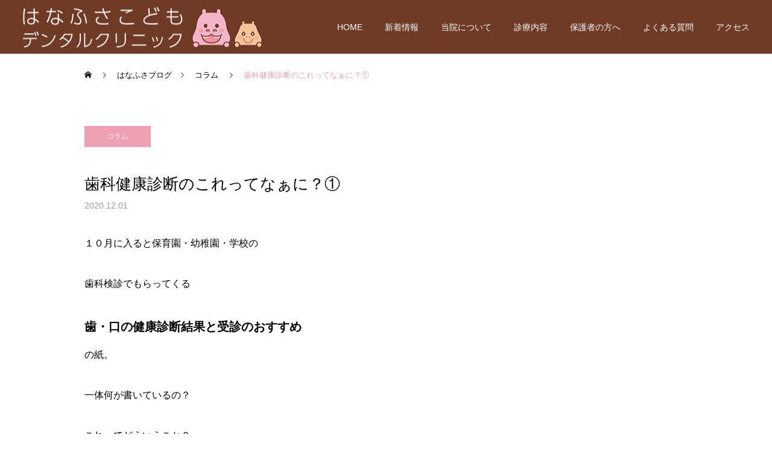

--- FILE ---
content_type: text/html; charset=UTF-8
request_url: https://kids.8723dental.com/2020/12/01/sikakennkousinndann/
body_size: 16953
content:
<!DOCTYPE html>
<html class="pc" lang="ja">
<head prefix="og: http://ogp.me/ns# fb: http://ogp.me/ns/fb#">
<meta charset="UTF-8">
<!--[if IE]><meta http-equiv="X-UA-Compatible" content="IE=edge"><![endif]-->
<meta name="viewport" content="width=device-width">
<title>歯科健康診断のこれってなぁに？① | 岡山市南区浦安の小児歯科・歯医者｜はなふさこどもデンタルクリニック</title>
<meta name="description" content="１０月に入ると保育園・幼稚園・学校の歯科検診でもらってくる歯・口の健康診断結果と受診のおすすめの紙。">
<link rel="pingback" href="https://kids.8723dental.com/xmlrpc.php">
<link rel="shortcut icon" href="https://kids.8723dental.com/wp-content/uploads/2022/11/icon.png">
<meta name='robots' content='max-image-preview:large' />
<meta property="og:type" content="article">
<meta property="og:url" content="https://kids.8723dental.com/2020/12/01/sikakennkousinndann/">
<meta property="og:title" content="歯科健康診断のこれってなぁに？① &#8211; 岡山市南区浦安の小児歯科・歯医者｜はなふさこどもデンタルクリニック">
<meta property="og:description" content="１０月に入ると保育園・幼稚園・学校の歯科検診でもらってくる歯・口の健康診断結果と受診のおすすめの紙。">
<meta property="og:site_name" content="岡山市南区浦安の小児歯科・歯医者｜はなふさこどもデンタルクリニック">
<meta property="og:image" content="https://kids.8723dental.com/wp-content/uploads/2020/12/image-1.png">
<meta property="og:image:secure_url" content="https://kids.8723dental.com/wp-content/uploads/2020/12/image-1.png"> 
<meta property="og:image:width" content="583"> 
<meta property="og:image:height" content="488">
<meta name="twitter:card" content="summary">
<meta name="twitter:title" content="歯科健康診断のこれってなぁに？① &#8211; 岡山市南区浦安の小児歯科・歯医者｜はなふさこどもデンタルクリニック">
<meta property="twitter:description" content="１０月に入ると保育園・幼稚園・学校の歯科検診でもらってくる歯・口の健康診断結果と受診のおすすめの紙。">
<meta name="twitter:image:src" content="https://kids.8723dental.com/wp-content/uploads/2020/12/image-1-250x250.png">
<link rel='dns-prefetch' href='//www.googletagmanager.com' />
<link rel="alternate" type="application/rss+xml" title="岡山市南区浦安の小児歯科・歯医者｜はなふさこどもデンタルクリニック &raquo; フィード" href="https://kids.8723dental.com/feed/" />
<link rel="alternate" type="application/rss+xml" title="岡山市南区浦安の小児歯科・歯医者｜はなふさこどもデンタルクリニック &raquo; コメントフィード" href="https://kids.8723dental.com/comments/feed/" />
<link rel="alternate" type="application/rss+xml" title="岡山市南区浦安の小児歯科・歯医者｜はなふさこどもデンタルクリニック &raquo; 歯科健康診断のこれってなぁに？① のコメントのフィード" href="https://kids.8723dental.com/2020/12/01/sikakennkousinndann/feed/" />
<link rel="alternate" title="oEmbed (JSON)" type="application/json+oembed" href="https://kids.8723dental.com/wp-json/oembed/1.0/embed?url=https%3A%2F%2Fkids.8723dental.com%2F2020%2F12%2F01%2Fsikakennkousinndann%2F" />
<link rel="alternate" title="oEmbed (XML)" type="text/xml+oembed" href="https://kids.8723dental.com/wp-json/oembed/1.0/embed?url=https%3A%2F%2Fkids.8723dental.com%2F2020%2F12%2F01%2Fsikakennkousinndann%2F&#038;format=xml" />
<style id='wp-img-auto-sizes-contain-inline-css' type='text/css'>
img:is([sizes=auto i],[sizes^="auto," i]){contain-intrinsic-size:3000px 1500px}
/*# sourceURL=wp-img-auto-sizes-contain-inline-css */
</style>
<link rel='stylesheet' id='style-css' href='https://kids.8723dental.com/wp-content/themes/cure_tcd082/style.css?ver=2.8.1' type='text/css' media='all' />
<style id='wp-block-library-inline-css' type='text/css'>
:root{--wp-block-synced-color:#7a00df;--wp-block-synced-color--rgb:122,0,223;--wp-bound-block-color:var(--wp-block-synced-color);--wp-editor-canvas-background:#ddd;--wp-admin-theme-color:#007cba;--wp-admin-theme-color--rgb:0,124,186;--wp-admin-theme-color-darker-10:#006ba1;--wp-admin-theme-color-darker-10--rgb:0,107,160.5;--wp-admin-theme-color-darker-20:#005a87;--wp-admin-theme-color-darker-20--rgb:0,90,135;--wp-admin-border-width-focus:2px}@media (min-resolution:192dpi){:root{--wp-admin-border-width-focus:1.5px}}.wp-element-button{cursor:pointer}:root .has-very-light-gray-background-color{background-color:#eee}:root .has-very-dark-gray-background-color{background-color:#313131}:root .has-very-light-gray-color{color:#eee}:root .has-very-dark-gray-color{color:#313131}:root .has-vivid-green-cyan-to-vivid-cyan-blue-gradient-background{background:linear-gradient(135deg,#00d084,#0693e3)}:root .has-purple-crush-gradient-background{background:linear-gradient(135deg,#34e2e4,#4721fb 50%,#ab1dfe)}:root .has-hazy-dawn-gradient-background{background:linear-gradient(135deg,#faaca8,#dad0ec)}:root .has-subdued-olive-gradient-background{background:linear-gradient(135deg,#fafae1,#67a671)}:root .has-atomic-cream-gradient-background{background:linear-gradient(135deg,#fdd79a,#004a59)}:root .has-nightshade-gradient-background{background:linear-gradient(135deg,#330968,#31cdcf)}:root .has-midnight-gradient-background{background:linear-gradient(135deg,#020381,#2874fc)}:root{--wp--preset--font-size--normal:16px;--wp--preset--font-size--huge:42px}.has-regular-font-size{font-size:1em}.has-larger-font-size{font-size:2.625em}.has-normal-font-size{font-size:var(--wp--preset--font-size--normal)}.has-huge-font-size{font-size:var(--wp--preset--font-size--huge)}.has-text-align-center{text-align:center}.has-text-align-left{text-align:left}.has-text-align-right{text-align:right}.has-fit-text{white-space:nowrap!important}#end-resizable-editor-section{display:none}.aligncenter{clear:both}.items-justified-left{justify-content:flex-start}.items-justified-center{justify-content:center}.items-justified-right{justify-content:flex-end}.items-justified-space-between{justify-content:space-between}.screen-reader-text{border:0;clip-path:inset(50%);height:1px;margin:-1px;overflow:hidden;padding:0;position:absolute;width:1px;word-wrap:normal!important}.screen-reader-text:focus{background-color:#ddd;clip-path:none;color:#444;display:block;font-size:1em;height:auto;left:5px;line-height:normal;padding:15px 23px 14px;text-decoration:none;top:5px;width:auto;z-index:100000}html :where(.has-border-color){border-style:solid}html :where([style*=border-top-color]){border-top-style:solid}html :where([style*=border-right-color]){border-right-style:solid}html :where([style*=border-bottom-color]){border-bottom-style:solid}html :where([style*=border-left-color]){border-left-style:solid}html :where([style*=border-width]){border-style:solid}html :where([style*=border-top-width]){border-top-style:solid}html :where([style*=border-right-width]){border-right-style:solid}html :where([style*=border-bottom-width]){border-bottom-style:solid}html :where([style*=border-left-width]){border-left-style:solid}html :where(img[class*=wp-image-]){height:auto;max-width:100%}:where(figure){margin:0 0 1em}html :where(.is-position-sticky){--wp-admin--admin-bar--position-offset:var(--wp-admin--admin-bar--height,0px)}@media screen and (max-width:600px){html :where(.is-position-sticky){--wp-admin--admin-bar--position-offset:0px}}

/*# sourceURL=wp-block-library-inline-css */
</style><style id='global-styles-inline-css' type='text/css'>
:root{--wp--preset--aspect-ratio--square: 1;--wp--preset--aspect-ratio--4-3: 4/3;--wp--preset--aspect-ratio--3-4: 3/4;--wp--preset--aspect-ratio--3-2: 3/2;--wp--preset--aspect-ratio--2-3: 2/3;--wp--preset--aspect-ratio--16-9: 16/9;--wp--preset--aspect-ratio--9-16: 9/16;--wp--preset--color--black: #000000;--wp--preset--color--cyan-bluish-gray: #abb8c3;--wp--preset--color--white: #ffffff;--wp--preset--color--pale-pink: #f78da7;--wp--preset--color--vivid-red: #cf2e2e;--wp--preset--color--luminous-vivid-orange: #ff6900;--wp--preset--color--luminous-vivid-amber: #fcb900;--wp--preset--color--light-green-cyan: #7bdcb5;--wp--preset--color--vivid-green-cyan: #00d084;--wp--preset--color--pale-cyan-blue: #8ed1fc;--wp--preset--color--vivid-cyan-blue: #0693e3;--wp--preset--color--vivid-purple: #9b51e0;--wp--preset--gradient--vivid-cyan-blue-to-vivid-purple: linear-gradient(135deg,rgb(6,147,227) 0%,rgb(155,81,224) 100%);--wp--preset--gradient--light-green-cyan-to-vivid-green-cyan: linear-gradient(135deg,rgb(122,220,180) 0%,rgb(0,208,130) 100%);--wp--preset--gradient--luminous-vivid-amber-to-luminous-vivid-orange: linear-gradient(135deg,rgb(252,185,0) 0%,rgb(255,105,0) 100%);--wp--preset--gradient--luminous-vivid-orange-to-vivid-red: linear-gradient(135deg,rgb(255,105,0) 0%,rgb(207,46,46) 100%);--wp--preset--gradient--very-light-gray-to-cyan-bluish-gray: linear-gradient(135deg,rgb(238,238,238) 0%,rgb(169,184,195) 100%);--wp--preset--gradient--cool-to-warm-spectrum: linear-gradient(135deg,rgb(74,234,220) 0%,rgb(151,120,209) 20%,rgb(207,42,186) 40%,rgb(238,44,130) 60%,rgb(251,105,98) 80%,rgb(254,248,76) 100%);--wp--preset--gradient--blush-light-purple: linear-gradient(135deg,rgb(255,206,236) 0%,rgb(152,150,240) 100%);--wp--preset--gradient--blush-bordeaux: linear-gradient(135deg,rgb(254,205,165) 0%,rgb(254,45,45) 50%,rgb(107,0,62) 100%);--wp--preset--gradient--luminous-dusk: linear-gradient(135deg,rgb(255,203,112) 0%,rgb(199,81,192) 50%,rgb(65,88,208) 100%);--wp--preset--gradient--pale-ocean: linear-gradient(135deg,rgb(255,245,203) 0%,rgb(182,227,212) 50%,rgb(51,167,181) 100%);--wp--preset--gradient--electric-grass: linear-gradient(135deg,rgb(202,248,128) 0%,rgb(113,206,126) 100%);--wp--preset--gradient--midnight: linear-gradient(135deg,rgb(2,3,129) 0%,rgb(40,116,252) 100%);--wp--preset--font-size--small: 13px;--wp--preset--font-size--medium: 20px;--wp--preset--font-size--large: 36px;--wp--preset--font-size--x-large: 42px;--wp--preset--spacing--20: 0.44rem;--wp--preset--spacing--30: 0.67rem;--wp--preset--spacing--40: 1rem;--wp--preset--spacing--50: 1.5rem;--wp--preset--spacing--60: 2.25rem;--wp--preset--spacing--70: 3.38rem;--wp--preset--spacing--80: 5.06rem;--wp--preset--shadow--natural: 6px 6px 9px rgba(0, 0, 0, 0.2);--wp--preset--shadow--deep: 12px 12px 50px rgba(0, 0, 0, 0.4);--wp--preset--shadow--sharp: 6px 6px 0px rgba(0, 0, 0, 0.2);--wp--preset--shadow--outlined: 6px 6px 0px -3px rgb(255, 255, 255), 6px 6px rgb(0, 0, 0);--wp--preset--shadow--crisp: 6px 6px 0px rgb(0, 0, 0);}:where(.is-layout-flex){gap: 0.5em;}:where(.is-layout-grid){gap: 0.5em;}body .is-layout-flex{display: flex;}.is-layout-flex{flex-wrap: wrap;align-items: center;}.is-layout-flex > :is(*, div){margin: 0;}body .is-layout-grid{display: grid;}.is-layout-grid > :is(*, div){margin: 0;}:where(.wp-block-columns.is-layout-flex){gap: 2em;}:where(.wp-block-columns.is-layout-grid){gap: 2em;}:where(.wp-block-post-template.is-layout-flex){gap: 1.25em;}:where(.wp-block-post-template.is-layout-grid){gap: 1.25em;}.has-black-color{color: var(--wp--preset--color--black) !important;}.has-cyan-bluish-gray-color{color: var(--wp--preset--color--cyan-bluish-gray) !important;}.has-white-color{color: var(--wp--preset--color--white) !important;}.has-pale-pink-color{color: var(--wp--preset--color--pale-pink) !important;}.has-vivid-red-color{color: var(--wp--preset--color--vivid-red) !important;}.has-luminous-vivid-orange-color{color: var(--wp--preset--color--luminous-vivid-orange) !important;}.has-luminous-vivid-amber-color{color: var(--wp--preset--color--luminous-vivid-amber) !important;}.has-light-green-cyan-color{color: var(--wp--preset--color--light-green-cyan) !important;}.has-vivid-green-cyan-color{color: var(--wp--preset--color--vivid-green-cyan) !important;}.has-pale-cyan-blue-color{color: var(--wp--preset--color--pale-cyan-blue) !important;}.has-vivid-cyan-blue-color{color: var(--wp--preset--color--vivid-cyan-blue) !important;}.has-vivid-purple-color{color: var(--wp--preset--color--vivid-purple) !important;}.has-black-background-color{background-color: var(--wp--preset--color--black) !important;}.has-cyan-bluish-gray-background-color{background-color: var(--wp--preset--color--cyan-bluish-gray) !important;}.has-white-background-color{background-color: var(--wp--preset--color--white) !important;}.has-pale-pink-background-color{background-color: var(--wp--preset--color--pale-pink) !important;}.has-vivid-red-background-color{background-color: var(--wp--preset--color--vivid-red) !important;}.has-luminous-vivid-orange-background-color{background-color: var(--wp--preset--color--luminous-vivid-orange) !important;}.has-luminous-vivid-amber-background-color{background-color: var(--wp--preset--color--luminous-vivid-amber) !important;}.has-light-green-cyan-background-color{background-color: var(--wp--preset--color--light-green-cyan) !important;}.has-vivid-green-cyan-background-color{background-color: var(--wp--preset--color--vivid-green-cyan) !important;}.has-pale-cyan-blue-background-color{background-color: var(--wp--preset--color--pale-cyan-blue) !important;}.has-vivid-cyan-blue-background-color{background-color: var(--wp--preset--color--vivid-cyan-blue) !important;}.has-vivid-purple-background-color{background-color: var(--wp--preset--color--vivid-purple) !important;}.has-black-border-color{border-color: var(--wp--preset--color--black) !important;}.has-cyan-bluish-gray-border-color{border-color: var(--wp--preset--color--cyan-bluish-gray) !important;}.has-white-border-color{border-color: var(--wp--preset--color--white) !important;}.has-pale-pink-border-color{border-color: var(--wp--preset--color--pale-pink) !important;}.has-vivid-red-border-color{border-color: var(--wp--preset--color--vivid-red) !important;}.has-luminous-vivid-orange-border-color{border-color: var(--wp--preset--color--luminous-vivid-orange) !important;}.has-luminous-vivid-amber-border-color{border-color: var(--wp--preset--color--luminous-vivid-amber) !important;}.has-light-green-cyan-border-color{border-color: var(--wp--preset--color--light-green-cyan) !important;}.has-vivid-green-cyan-border-color{border-color: var(--wp--preset--color--vivid-green-cyan) !important;}.has-pale-cyan-blue-border-color{border-color: var(--wp--preset--color--pale-cyan-blue) !important;}.has-vivid-cyan-blue-border-color{border-color: var(--wp--preset--color--vivid-cyan-blue) !important;}.has-vivid-purple-border-color{border-color: var(--wp--preset--color--vivid-purple) !important;}.has-vivid-cyan-blue-to-vivid-purple-gradient-background{background: var(--wp--preset--gradient--vivid-cyan-blue-to-vivid-purple) !important;}.has-light-green-cyan-to-vivid-green-cyan-gradient-background{background: var(--wp--preset--gradient--light-green-cyan-to-vivid-green-cyan) !important;}.has-luminous-vivid-amber-to-luminous-vivid-orange-gradient-background{background: var(--wp--preset--gradient--luminous-vivid-amber-to-luminous-vivid-orange) !important;}.has-luminous-vivid-orange-to-vivid-red-gradient-background{background: var(--wp--preset--gradient--luminous-vivid-orange-to-vivid-red) !important;}.has-very-light-gray-to-cyan-bluish-gray-gradient-background{background: var(--wp--preset--gradient--very-light-gray-to-cyan-bluish-gray) !important;}.has-cool-to-warm-spectrum-gradient-background{background: var(--wp--preset--gradient--cool-to-warm-spectrum) !important;}.has-blush-light-purple-gradient-background{background: var(--wp--preset--gradient--blush-light-purple) !important;}.has-blush-bordeaux-gradient-background{background: var(--wp--preset--gradient--blush-bordeaux) !important;}.has-luminous-dusk-gradient-background{background: var(--wp--preset--gradient--luminous-dusk) !important;}.has-pale-ocean-gradient-background{background: var(--wp--preset--gradient--pale-ocean) !important;}.has-electric-grass-gradient-background{background: var(--wp--preset--gradient--electric-grass) !important;}.has-midnight-gradient-background{background: var(--wp--preset--gradient--midnight) !important;}.has-small-font-size{font-size: var(--wp--preset--font-size--small) !important;}.has-medium-font-size{font-size: var(--wp--preset--font-size--medium) !important;}.has-large-font-size{font-size: var(--wp--preset--font-size--large) !important;}.has-x-large-font-size{font-size: var(--wp--preset--font-size--x-large) !important;}
/*# sourceURL=global-styles-inline-css */
</style>

<style id='classic-theme-styles-inline-css' type='text/css'>
/*! This file is auto-generated */
.wp-block-button__link{color:#fff;background-color:#32373c;border-radius:9999px;box-shadow:none;text-decoration:none;padding:calc(.667em + 2px) calc(1.333em + 2px);font-size:1.125em}.wp-block-file__button{background:#32373c;color:#fff;text-decoration:none}
/*# sourceURL=/wp-includes/css/classic-themes.min.css */
</style>
<style id='wp-block-paragraph-inline-css' type='text/css'>
.is-small-text{font-size:.875em}.is-regular-text{font-size:1em}.is-large-text{font-size:2.25em}.is-larger-text{font-size:3em}.has-drop-cap:not(:focus):first-letter{float:left;font-size:8.4em;font-style:normal;font-weight:100;line-height:.68;margin:.05em .1em 0 0;text-transform:uppercase}body.rtl .has-drop-cap:not(:focus):first-letter{float:none;margin-left:.1em}p.has-drop-cap.has-background{overflow:hidden}:root :where(p.has-background){padding:1.25em 2.375em}:where(p.has-text-color:not(.has-link-color)) a{color:inherit}p.has-text-align-left[style*="writing-mode:vertical-lr"],p.has-text-align-right[style*="writing-mode:vertical-rl"]{rotate:180deg}
/*# sourceURL=https://kids.8723dental.com/wp-includes/blocks/paragraph/style.min.css */
</style>
<style id='wp-block-heading-inline-css' type='text/css'>
h1:where(.wp-block-heading).has-background,h2:where(.wp-block-heading).has-background,h3:where(.wp-block-heading).has-background,h4:where(.wp-block-heading).has-background,h5:where(.wp-block-heading).has-background,h6:where(.wp-block-heading).has-background{padding:1.25em 2.375em}h1.has-text-align-left[style*=writing-mode]:where([style*=vertical-lr]),h1.has-text-align-right[style*=writing-mode]:where([style*=vertical-rl]),h2.has-text-align-left[style*=writing-mode]:where([style*=vertical-lr]),h2.has-text-align-right[style*=writing-mode]:where([style*=vertical-rl]),h3.has-text-align-left[style*=writing-mode]:where([style*=vertical-lr]),h3.has-text-align-right[style*=writing-mode]:where([style*=vertical-rl]),h4.has-text-align-left[style*=writing-mode]:where([style*=vertical-lr]),h4.has-text-align-right[style*=writing-mode]:where([style*=vertical-rl]),h5.has-text-align-left[style*=writing-mode]:where([style*=vertical-lr]),h5.has-text-align-right[style*=writing-mode]:where([style*=vertical-rl]),h6.has-text-align-left[style*=writing-mode]:where([style*=vertical-lr]),h6.has-text-align-right[style*=writing-mode]:where([style*=vertical-rl]){rotate:180deg}
/*# sourceURL=https://kids.8723dental.com/wp-includes/blocks/heading/style.min.css */
</style>
<style id='wp-block-image-inline-css' type='text/css'>
.wp-block-image>a,.wp-block-image>figure>a{display:inline-block}.wp-block-image img{box-sizing:border-box;height:auto;max-width:100%;vertical-align:bottom}@media not (prefers-reduced-motion){.wp-block-image img.hide{visibility:hidden}.wp-block-image img.show{animation:show-content-image .4s}}.wp-block-image[style*=border-radius] img,.wp-block-image[style*=border-radius]>a{border-radius:inherit}.wp-block-image.has-custom-border img{box-sizing:border-box}.wp-block-image.aligncenter{text-align:center}.wp-block-image.alignfull>a,.wp-block-image.alignwide>a{width:100%}.wp-block-image.alignfull img,.wp-block-image.alignwide img{height:auto;width:100%}.wp-block-image .aligncenter,.wp-block-image .alignleft,.wp-block-image .alignright,.wp-block-image.aligncenter,.wp-block-image.alignleft,.wp-block-image.alignright{display:table}.wp-block-image .aligncenter>figcaption,.wp-block-image .alignleft>figcaption,.wp-block-image .alignright>figcaption,.wp-block-image.aligncenter>figcaption,.wp-block-image.alignleft>figcaption,.wp-block-image.alignright>figcaption{caption-side:bottom;display:table-caption}.wp-block-image .alignleft{float:left;margin:.5em 1em .5em 0}.wp-block-image .alignright{float:right;margin:.5em 0 .5em 1em}.wp-block-image .aligncenter{margin-left:auto;margin-right:auto}.wp-block-image :where(figcaption){margin-bottom:1em;margin-top:.5em}.wp-block-image.is-style-circle-mask img{border-radius:9999px}@supports ((-webkit-mask-image:none) or (mask-image:none)) or (-webkit-mask-image:none){.wp-block-image.is-style-circle-mask img{border-radius:0;-webkit-mask-image:url('data:image/svg+xml;utf8,<svg viewBox="0 0 100 100" xmlns="http://www.w3.org/2000/svg"><circle cx="50" cy="50" r="50"/></svg>');mask-image:url('data:image/svg+xml;utf8,<svg viewBox="0 0 100 100" xmlns="http://www.w3.org/2000/svg"><circle cx="50" cy="50" r="50"/></svg>');mask-mode:alpha;-webkit-mask-position:center;mask-position:center;-webkit-mask-repeat:no-repeat;mask-repeat:no-repeat;-webkit-mask-size:contain;mask-size:contain}}:root :where(.wp-block-image.is-style-rounded img,.wp-block-image .is-style-rounded img){border-radius:9999px}.wp-block-image figure{margin:0}.wp-lightbox-container{display:flex;flex-direction:column;position:relative}.wp-lightbox-container img{cursor:zoom-in}.wp-lightbox-container img:hover+button{opacity:1}.wp-lightbox-container button{align-items:center;backdrop-filter:blur(16px) saturate(180%);background-color:#5a5a5a40;border:none;border-radius:4px;cursor:zoom-in;display:flex;height:20px;justify-content:center;opacity:0;padding:0;position:absolute;right:16px;text-align:center;top:16px;width:20px;z-index:100}@media not (prefers-reduced-motion){.wp-lightbox-container button{transition:opacity .2s ease}}.wp-lightbox-container button:focus-visible{outline:3px auto #5a5a5a40;outline:3px auto -webkit-focus-ring-color;outline-offset:3px}.wp-lightbox-container button:hover{cursor:pointer;opacity:1}.wp-lightbox-container button:focus{opacity:1}.wp-lightbox-container button:focus,.wp-lightbox-container button:hover,.wp-lightbox-container button:not(:hover):not(:active):not(.has-background){background-color:#5a5a5a40;border:none}.wp-lightbox-overlay{box-sizing:border-box;cursor:zoom-out;height:100vh;left:0;overflow:hidden;position:fixed;top:0;visibility:hidden;width:100%;z-index:100000}.wp-lightbox-overlay .close-button{align-items:center;cursor:pointer;display:flex;justify-content:center;min-height:40px;min-width:40px;padding:0;position:absolute;right:calc(env(safe-area-inset-right) + 16px);top:calc(env(safe-area-inset-top) + 16px);z-index:5000000}.wp-lightbox-overlay .close-button:focus,.wp-lightbox-overlay .close-button:hover,.wp-lightbox-overlay .close-button:not(:hover):not(:active):not(.has-background){background:none;border:none}.wp-lightbox-overlay .lightbox-image-container{height:var(--wp--lightbox-container-height);left:50%;overflow:hidden;position:absolute;top:50%;transform:translate(-50%,-50%);transform-origin:top left;width:var(--wp--lightbox-container-width);z-index:9999999999}.wp-lightbox-overlay .wp-block-image{align-items:center;box-sizing:border-box;display:flex;height:100%;justify-content:center;margin:0;position:relative;transform-origin:0 0;width:100%;z-index:3000000}.wp-lightbox-overlay .wp-block-image img{height:var(--wp--lightbox-image-height);min-height:var(--wp--lightbox-image-height);min-width:var(--wp--lightbox-image-width);width:var(--wp--lightbox-image-width)}.wp-lightbox-overlay .wp-block-image figcaption{display:none}.wp-lightbox-overlay button{background:none;border:none}.wp-lightbox-overlay .scrim{background-color:#fff;height:100%;opacity:.9;position:absolute;width:100%;z-index:2000000}.wp-lightbox-overlay.active{visibility:visible}@media not (prefers-reduced-motion){.wp-lightbox-overlay.active{animation:turn-on-visibility .25s both}.wp-lightbox-overlay.active img{animation:turn-on-visibility .35s both}.wp-lightbox-overlay.show-closing-animation:not(.active){animation:turn-off-visibility .35s both}.wp-lightbox-overlay.show-closing-animation:not(.active) img{animation:turn-off-visibility .25s both}.wp-lightbox-overlay.zoom.active{animation:none;opacity:1;visibility:visible}.wp-lightbox-overlay.zoom.active .lightbox-image-container{animation:lightbox-zoom-in .4s}.wp-lightbox-overlay.zoom.active .lightbox-image-container img{animation:none}.wp-lightbox-overlay.zoom.active .scrim{animation:turn-on-visibility .4s forwards}.wp-lightbox-overlay.zoom.show-closing-animation:not(.active){animation:none}.wp-lightbox-overlay.zoom.show-closing-animation:not(.active) .lightbox-image-container{animation:lightbox-zoom-out .4s}.wp-lightbox-overlay.zoom.show-closing-animation:not(.active) .lightbox-image-container img{animation:none}.wp-lightbox-overlay.zoom.show-closing-animation:not(.active) .scrim{animation:turn-off-visibility .4s forwards}}@keyframes show-content-image{0%{visibility:hidden}99%{visibility:hidden}to{visibility:visible}}@keyframes turn-on-visibility{0%{opacity:0}to{opacity:1}}@keyframes turn-off-visibility{0%{opacity:1;visibility:visible}99%{opacity:0;visibility:visible}to{opacity:0;visibility:hidden}}@keyframes lightbox-zoom-in{0%{transform:translate(calc((-100vw + var(--wp--lightbox-scrollbar-width))/2 + var(--wp--lightbox-initial-left-position)),calc(-50vh + var(--wp--lightbox-initial-top-position))) scale(var(--wp--lightbox-scale))}to{transform:translate(-50%,-50%) scale(1)}}@keyframes lightbox-zoom-out{0%{transform:translate(-50%,-50%) scale(1);visibility:visible}99%{visibility:visible}to{transform:translate(calc((-100vw + var(--wp--lightbox-scrollbar-width))/2 + var(--wp--lightbox-initial-left-position)),calc(-50vh + var(--wp--lightbox-initial-top-position))) scale(var(--wp--lightbox-scale));visibility:hidden}}
/*# sourceURL=https://kids.8723dental.com/wp-includes/blocks/image/style.min.css */
</style>
<style id='wp-block-group-inline-css' type='text/css'>
.wp-block-group{box-sizing:border-box}:where(.wp-block-group.wp-block-group-is-layout-constrained){position:relative}
/*# sourceURL=https://kids.8723dental.com/wp-includes/blocks/group/style.min.css */
</style>
<script type="text/javascript" src="https://kids.8723dental.com/wp-includes/js/jquery/jquery.min.js?ver=3.7.1" id="jquery-core-js"></script>
<script type="text/javascript" src="https://kids.8723dental.com/wp-includes/js/jquery/jquery-migrate.min.js?ver=3.4.1" id="jquery-migrate-js"></script>
<link rel="https://api.w.org/" href="https://kids.8723dental.com/wp-json/" /><link rel="alternate" title="JSON" type="application/json" href="https://kids.8723dental.com/wp-json/wp/v2/posts/4367" /><link rel="canonical" href="https://kids.8723dental.com/2020/12/01/sikakennkousinndann/" />
<link rel='shortlink' href='https://kids.8723dental.com/?p=4367' />
<meta name="generator" content="Site Kit by Google 1.136.0" />
<link rel="stylesheet" href="https://kids.8723dental.com/wp-content/themes/cure_tcd082/css/design-plus.css?ver=2.8.1">
<link rel="stylesheet" href="https://kids.8723dental.com/wp-content/themes/cure_tcd082/css/sns-botton.css?ver=2.8.1">
<link rel="stylesheet" media="screen and (max-width:1251px)" href="https://kids.8723dental.com/wp-content/themes/cure_tcd082/css/responsive.css?ver=2.8.1">
<link rel="stylesheet" media="screen and (max-width:1251px)" href="https://kids.8723dental.com/wp-content/themes/cure_tcd082/css/footer-bar.css?ver=2.8.1">

<script src="https://kids.8723dental.com/wp-content/themes/cure_tcd082/js/jquery.easing.1.4.js?ver=2.8.1"></script>
<script src="https://kids.8723dental.com/wp-content/themes/cure_tcd082/js/jscript.js?ver=2.8.1"></script>
<script src="https://kids.8723dental.com/wp-content/themes/cure_tcd082/js/comment.js?ver=2.8.1"></script>

<link rel="stylesheet" href="https://kids.8723dental.com/wp-content/themes/cure_tcd082/js/simplebar.css?ver=2.8.1">
<script src="https://kids.8723dental.com/wp-content/themes/cure_tcd082/js/simplebar.min.js?ver=2.8.1"></script>


<script src="https://kids.8723dental.com/wp-content/themes/cure_tcd082/js/header_fix.js?ver=2.8.1"></script>
<script src="https://kids.8723dental.com/wp-content/themes/cure_tcd082/js/header_fix_mobile.js?ver=2.8.1"></script>

<script src="https://kids.8723dental.com/wp-content/themes/cure_tcd082/js/jquery.cookie.min.js?ver=2.8.1"></script>
<script type="text/javascript">
jQuery(document).ready(function($){
  if ($.cookie('close_header_message') == 'on') {
    $('#header_message').hide();
  }
  $('#close_header_message').click(function() {
    $('#header_message').hide();
    $.cookie('close_header_message', 'on', {
      path:'/'
    });
  });
});
</script>


<style type="text/css">

body, input, textarea { font-family: Arial, "Hiragino Kaku Gothic ProN", "ヒラギノ角ゴ ProN W3", "メイリオ", Meiryo, sans-serif; }

.rich_font, .p-vertical { font-family: Arial, "Hiragino Kaku Gothic ProN", "ヒラギノ角ゴ ProN W3", "メイリオ", Meiryo, sans-serif; }

.rich_font_type1 { font-family: Arial, "Hiragino Kaku Gothic ProN", "ヒラギノ角ゴ ProN W3", "メイリオ", Meiryo, sans-serif; }
.rich_font_type2 { font-family: Arial, "Hiragino Sans", "ヒラギノ角ゴ ProN", "Hiragino Kaku Gothic ProN", "游ゴシック", YuGothic, "メイリオ", Meiryo, sans-serif; font-weight:500; }
.rich_font_type3 { font-family: "Times New Roman" , "游明朝" , "Yu Mincho" , "游明朝体" , "YuMincho" , "ヒラギノ明朝 Pro W3" , "Hiragino Mincho Pro" , "HiraMinProN-W3" , "HGS明朝E" , "ＭＳ Ｐ明朝" , "MS PMincho" , serif; font-weight:500; }

.post_content, #next_prev_post { font-family: Arial, "Hiragino Kaku Gothic ProN", "ヒラギノ角ゴ ProN W3", "メイリオ", Meiryo, sans-serif; }
.widget_headline, .widget_block .wp-block-heading { font-family: Arial, "Hiragino Kaku Gothic ProN", "ヒラギノ角ゴ ProN W3", "メイリオ", Meiryo, sans-serif; }

#header { background:#6f3a26; }
body.home #header.active { background:#6f3a26; }
#side_button a { background:#6f3a26; }
#side_button a:hover { background:#6f3a26; }
#side_button .num1:before { color:#ffffff; }
#side_button .num2:before { color:#ffffff; }
#side_button .num3:before { color:#ffffff; }
body.home #header_logo .logo a, body.home #global_menu > ul > li > a { color:#ffffff; }
body.home #header_logo .logo a:hover, body.home #global_menu > ul > li > a:hover, #global_menu > ul > li.active > a, #global_menu > ul > li.active_button > a { color:#eda0b2 !important; }
body.home #header.active #header_logo .logo a, #global_menu > ul > li > a, body.home #header.active #global_menu > ul > li > a { color:#ffffff; }
#global_menu ul ul a { color:#ffffff; background:#eda0b2; }
#global_menu ul ul a:hover { background:#e5758f; }
body.home #menu_button span { background:#ffffff; }
#menu_button span { background:#000; }
#menu_button:hover span { background:#eda0b2 !important; }
#drawer_menu { background:#eda0b2; }
#mobile_menu a, .mobile #lang_button a { color:#ffffff; background:#eda0b2; border-bottom:1px solid #ffffff; }
#mobile_menu li li a { color:#3d3d3d; background:#f9e2e7; }
#mobile_menu a:hover, #drawer_menu .close_button:hover, #mobile_menu .child_menu_button:hover, .mobile #lang_button a:hover { color:#ffffff; background:#e5758f; }
#mobile_menu li li a:hover { color:#ffffff; }
.megamenu_service_list { background:#eda0b2; }
.megamenu_service_list .headline { font-size:16px; }
.megamenu_service_list .title { font-size:14px; }
.megamenu_blog_list { background:#eda0b2; }
.megamenu_blog_list .title { font-size:14px; }
#footer_banner .title { font-size:14px; }
#footer .service_list, #footer .service_list a { color:#ffffff; }
#footer_contact .link_button a { color:#ffffff; background:#eda0b2; }
#footer_contact .link_button a:hover { color:#ffffff; background:#e5758f; }
#footer_tel .tel_number .icon:before { color:#6f3a26; }
#footer_schedule { font-size:14px; border-color:#474747; }
#footer_schedule td { border-color:#474747; color:#0c0c0c; }
.footer_info { font-size:16px; }
#return_top a:before { color:#ffffff; }
#return_top a { background:#eda0b2; }
#return_top a:hover { background:#e5758f; }
@media screen and (max-width:750px) {
  #footer_banner .title { font-size:12px; }
  .footer_info { font-size:14px; }
  #footer_schedule { font-size:12px; }
}

.author_profile a.avatar img, .animate_image img, .animate_background .image, #recipe_archive .blur_image {
  width:100%; height:auto;
  -webkit-transition: transform  0.75s ease;
  transition: transform  0.75s ease;
}
.author_profile a.avatar:hover img, .animate_image:hover img, .animate_background:hover .image, #recipe_archive a:hover .blur_image {
  -webkit-transform: scale(1.2);
  transform: scale(1.2);
}



a { color:#000; }

a:hover, #header_logo a:hover, #global_menu > ul > li.current-menu-item > a, .megamenu_blog_list a:hover .title, #footer a:hover, #footer_social_link li a:hover:before, #bread_crumb a:hover, #bread_crumb li.home a:hover:after, #bread_crumb, #bread_crumb li.last, #next_prev_post a:hover,
.megamenu_blog_slider a:hover , .megamenu_blog_slider .category a:hover, .megamenu_blog_slider_wrap .carousel_arrow:hover:before, .megamenu_menu_list .carousel_arrow:hover:before, .single_copy_title_url_btn:hover,
.p-dropdown__list li a:hover, .p-dropdown__title:hover, .p-dropdown__title:hover:after, .p-dropdown__title:hover:after, .p-dropdown__list li a:hover, .p-dropdown__list .child_menu_button:hover, .tcdw_search_box_widget .search_area .search_button:hover:before,
#index_news a .date, #index_news_slider a:hover .title, .tcd_category_list a:hover, .tcd_category_list .child_menu_button:hover, .styled_post_list1 a:hover .title,
#post_title_area .post_meta a:hover, #single_author_title_area .author_link li a:hover:before, .author_profile a:hover, .author_profile .author_link li a:hover:before, #post_meta_bottom a:hover, .cardlink_title a:hover, .comment a:hover, .comment_form_wrapper a:hover, #searchform .submit_button:hover:before
  { color: #eda0b2; }

#comment_tab li.active a, #submit_comment:hover, #cancel_comment_reply a:hover, #wp-calendar #prev a:hover, #wp-calendar #next a:hover, #wp-calendar td a:hover,
#post_pagination p, #post_pagination a:hover, #p_readmore .button:hover, .page_navi a:hover, .page_navi span.current, #post_pagination a:hover,.c-pw__btn:hover, #post_pagination a:hover, #comment_tab li a:hover,
.post_slider_widget .slick-dots button:hover::before, .post_slider_widget .slick-dots .slick-active button::before
  { background-color: #eda0b2; }

.widget_headline, #comment_textarea textarea:focus, .c-pw__box-input:focus, .page_navi a:hover, .page_navi span.current, #post_pagination p, #post_pagination a:hover
  { border-color: #eda0b2; }

.post_content a, .custom-html-widget a { color:#003a8d; }
.post_content a:hover, .custom-html-widget a:hover { color:#e5758f; }
.cat_id_11 a { color:#ffffff !important; background:#eda0b2 !important; }
.cat_id_11 a:hover { color:#ffffff !important; background:#eda0b2 !important; }
.cat_id_15 a { color:#ffffff !important; background:#eda0b2 !important; }
.cat_id_15 a:hover { color:#ffffff !important; background:#eda0b2 !important; }
.cat_id_10 a { color:#ffffff !important; background:#eda0b2 !important; }
.cat_id_10 a:hover { color:#ffffff !important; background:#eda0b2 !important; }
.cat_id_9 a { color:#ffffff !important; background:#eda0b2 !important; }
.cat_id_9 a:hover { color:#ffffff !important; background:#eda0b2 !important; }
.cat_id_13 a { color:#ffffff !important; background:#eda0b2 !important; }
.cat_id_13 a:hover { color:#ffffff !important; background:#eda0b2 !important; }
.cat_id_12 a { color:#ffffff !important; background:#eda0b2 !important; }
.cat_id_12 a:hover { color:#ffffff !important; background:#eda0b2 !important; }
.cat_id_14 a { color:#ffffff !important; background:#eda0b2 !important; }
.cat_id_14 a:hover { color:#ffffff !important; background:#eda0b2 !important; }
.styled_h2 {
  font-size:24px !important; text-align:center; color:#0a0a0a;   border-top:0px solid #ffffff;
  border-bottom:2px solid #eda0b2;
  border-left:0px solid #222222;
  border-right:0px solid #222222;
  padding:15px 0px 15px 0px !important;
  margin:0px 0px 30px !important;
}
.styled_h3 {
  font-size:20px !important; text-align:left; color:#000000;   border-top:0px solid #222222;
  border-bottom:0px solid #eda0b2;
  border-left:3px solid #eda0b2;
  border-right:0px solid #dddddd;
  padding:30px 0px 30px 20px !important;
  margin:0px 0px 30px !important;
}
.styled_h4 {
  font-size:18px !important; text-align:left; color:#ffffff; background:#eda0b2;  border-top:0px solid #dddddd;
  border-bottom:0px solid #eda0b2;
  border-left:0px solid #eda0b2;
  border-right:0px solid #dddddd;
  padding:10px 0px 10px 15px !important;
  margin:0px 0px 30px !important;
}
.styled_h5 {
  font-size:16px !important; text-align:left; color:#000000;   border-top:0px solid #dddddd;
  border-bottom:0px solid #dddddd;
  border-left:0px solid #dddddd;
  border-right:0px solid #dddddd;
  padding:15px 15px 15px 15px !important;
  margin:0px 0px 30px !important;
}
.q_custom_button1 { background: #eda0b2; color: #ffffff !important; border-color: #eda0b2 !important; }
.q_custom_button1:hover, .q_custom_button1:focus { background: #eda0b2; color: #ffffff !important; border-color: #eda0b2 !important; }
.q_custom_button2 { background: #eda0b2; color: #ffffff !important; border-color: #eda0b2 !important; }
.q_custom_button2:hover, .q_custom_button2:focus { background: #e5758f; color: #ffffff !important; border-color: #e5758f !important; }
.q_custom_button3 { background: #535353; color: #ffffff !important; border-color: #535353 !important; }
.q_custom_button3:hover, .q_custom_button3:focus { background: #7d7d7d; color: #ffffff !important; border-color: #7d7d7d !important; }
.speech_balloon_left1 .speach_balloon_text { background-color: #ffdfdf; border-color: #ffdfdf; color: #000000 }
.speech_balloon_left1 .speach_balloon_text::before { border-right-color: #ffdfdf }
.speech_balloon_left1 .speach_balloon_text::after { border-right-color: #ffdfdf }
.speech_balloon_left2 .speach_balloon_text { background-color: #ffffff; border-color: #ff5353; color: #000000 }
.speech_balloon_left2 .speach_balloon_text::before { border-right-color: #ff5353 }
.speech_balloon_left2 .speach_balloon_text::after { border-right-color: #ffffff }
.speech_balloon_right1 .speach_balloon_text { background-color: #ccf4ff; border-color: #ccf4ff; color: #000000 }
.speech_balloon_right1 .speach_balloon_text::before { border-left-color: #ccf4ff }
.speech_balloon_right1 .speach_balloon_text::after { border-left-color: #ccf4ff }
.speech_balloon_right2 .speach_balloon_text { background-color: #ffffff; border-color: #0789b5; color: #000000 }
.speech_balloon_right2 .speach_balloon_text::before { border-left-color: #0789b5 }
.speech_balloon_right2 .speach_balloon_text::after { border-left-color: #ffffff }
.qt_google_map .pb_googlemap_custom-overlay-inner { background:#000000; color:#ffffff; }
.qt_google_map .pb_googlemap_custom-overlay-inner::after { border-color:#000000 transparent transparent transparent; }
</style>

<style id="current-page-style" type="text/css">
#post_title_area .title { font-size:26px; }
#article .post_content { font-size:16px; }
#related_post .headline { font-size:18px; border-color:#eda0b2; }
#comments .headline { font-size:18px; border-color:#eda0b2; }
@media screen and (max-width:750px) {
  #post_title_area .title { font-size:18px; }
  #article .post_content { font-size:14px; }
  #related_post .headline { font-size:15px; }
  #comments .headline { font-size:16px; }
}
#site_loader_overlay.active #site_loader_animation {
  opacity:0;
  -webkit-transition: all 1.0s cubic-bezier(0.22, 1, 0.36, 1) 0s; transition: all 1.0s cubic-bezier(0.22, 1, 0.36, 1) 0s;
}
</style>

<script type="text/javascript">
jQuery(document).ready(function($){

  $('.megamenu_blog_slider').slick({
    infinite: true,
    dots: false,
    arrows: false,
    slidesToShow: 4,
    slidesToScroll: 1,
    swipeToSlide: true,
    touchThreshold: 20,
    adaptiveHeight: false,
    pauseOnHover: true,
    autoplay: false,
    fade: false,
    easing: 'easeOutExpo',
    speed: 700,
    autoplaySpeed: 5000
  });
  $('.megamenu_blog_list .prev_item').on('click', function() {
    $(this).closest('.megamenu_blog_list').find('.megamenu_blog_slider').slick('slickPrev');
  });
  $('.megamenu_blog_list .next_item').on('click', function() {
    $(this).closest('.megamenu_blog_list').find('.megamenu_blog_slider').slick('slickNext');
  });

});
</script>
<script type="text/javascript">
jQuery(document).ready(function($){
  var side_button_width = $("#side_button").width();
  $("#side_button").css('width',side_button_width + 'px').css('left','calc(100% - 60px)').css('opacity','1');
  $("#side_button").hover(function(){
     $(this).css('left','calc(100% - ' + side_button_width + 'px)');
  }, function(){
     $(this).css('left','calc(100% - 60px)');
  });

  var side_button_height = $("#side_button").height();
  var header_message_height = $('#header_message').innerHeight();
  if ($('#header_message').css('display') == 'none') {
    var header_message_height = '';
  }
  var winW = $(window).width();
  if( winW > 1251 ){
    $("#side_button").css('top', header_message_height + 149 + 'px');
  } else {
    $("#side_button").css('top', header_message_height + 157 + 'px');
  }
  $(window).on('resize', function(){
    var winW = $(window).width();
    if( winW > 1251 ){
      $("#side_button").css('top', header_message_height + 149 + 'px');
    } else {
      $("#side_button").css('top', header_message_height + 157 + 'px');
    }
  });
  var side_button_position = $('#side_button').offset();
  if(side_button_position){
    $(window).scroll(function () {
      if($(window).scrollTop() > side_button_position.top - 150) {
        $("#side_button").addClass('fixed');
      } else {
        $("#side_button").removeClass('fixed');
      }
    });
  }

});
</script>

<!-- Google タグ マネージャー スニペット (Site Kit が追加) -->
<script type="text/javascript">
/* <![CDATA[ */

			( function( w, d, s, l, i ) {
				w[l] = w[l] || [];
				w[l].push( {'gtm.start': new Date().getTime(), event: 'gtm.js'} );
				var f = d.getElementsByTagName( s )[0],
					j = d.createElement( s ), dl = l != 'dataLayer' ? '&l=' + l : '';
				j.async = true;
				j.src = 'https://www.googletagmanager.com/gtm.js?id=' + i + dl;
				f.parentNode.insertBefore( j, f );
			} )( window, document, 'script', 'dataLayer', 'GTM-MWLP4CL' );
			
/* ]]> */
</script>

<!-- (ここまで) Google タグ マネージャー スニペット (Site Kit が追加) -->
<link rel='stylesheet' id='slick-style-css' href='https://kids.8723dental.com/wp-content/themes/cure_tcd082/js/slick.css?ver=1.0.0' type='text/css' media='all' />
</head>
<body id="body" class="wp-singular post-template-default single single-post postid-4367 single-format-standard wp-embed-responsive wp-theme-cure_tcd082 layout_type3 use_header_fix use_mobile_header_fix">


<div id="container">

   </div>

 <header id="header">
    <div id="header_logo">
   <div class="logo">
 <a href="https://kids.8723dental.com/" title="岡山市南区浦安の小児歯科・歯医者｜はなふさこどもデンタルクリニック">
    <img class="pc_logo_image type1" src="https://kids.8723dental.com/wp-content/uploads/2022/11/hanafusa_logo_400_75_toumei.png?1768463775" alt="岡山市南区浦安の小児歯科・歯医者｜はなふさこどもデンタルクリニック" title="岡山市南区浦安の小児歯科・歯医者｜はなふさこどもデンタルクリニック" width="400" height="75" />
  <img class="pc_logo_image type2" src="https://kids.8723dental.com/wp-content/uploads/2022/11/hanafusa_logo_400_75_3.png?1768463775" alt="岡山市南区浦安の小児歯科・歯医者｜はなふさこどもデンタルクリニック" title="岡山市南区浦安の小児歯科・歯医者｜はなふさこどもデンタルクリニック" width="400" height="75" />      <img class="mobile_logo_image type1" src="https://kids.8723dental.com/wp-content/uploads/2022/11/hanafusa_logo_250_40_toumei.png?1768463775" alt="岡山市南区浦安の小児歯科・歯医者｜はなふさこどもデンタルクリニック" title="岡山市南区浦安の小児歯科・歯医者｜はなふさこどもデンタルクリニック" width="250" height="40" />
  <img class="mobile_logo_image type2" src="https://kids.8723dental.com/wp-content/uploads/2022/11/hanafusa_logo_170_30_2.png?1768463775" alt="岡山市南区浦安の小児歯科・歯医者｜はなふさこどもデンタルクリニック" title="岡山市南区浦安の小児歯科・歯医者｜はなふさこどもデンタルクリニック" width="170" height="30" />   </a>
</div>

  </div>
      <a id="menu_button" href="#"><span></span><span></span><span></span></a>
  <nav id="global_menu">
   <ul id="menu-%e3%82%b0%e3%83%ad%e3%83%bc%e3%83%90%e3%83%ab%e3%83%a1%e3%83%8b%e3%83%a5%e3%83%bc" class="menu"><li id="menu-item-214" class="menu-item menu-item-type-custom menu-item-object-custom menu-item-home menu-item-214 "><a href="https://kids.8723dental.com/">HOME</a></li>
<li id="menu-item-424" class="menu-item menu-item-type-custom menu-item-object-custom menu-item-424 "><a href="https://kids.8723dental.com/news/">新着情報</a></li>
<li id="menu-item-215" class="menu-item menu-item-type-custom menu-item-object-custom menu-item-has-children menu-item-215 "><a href="https://kids.8723dental.com/aboutus/">当院について</a>
<ul class="sub-menu">
	<li id="menu-item-265" class="menu-item menu-item-type-post_type menu-item-object-page menu-item-265 "><a href="https://kids.8723dental.com/child-care/">子育て歯医者</a></li>
	<li id="menu-item-234" class="menu-item menu-item-type-post_type menu-item-object-page menu-item-234 "><a href="https://kids.8723dental.com/director/">院長あいさつ</a></li>
	<li id="menu-item-5517" class="menu-item menu-item-type-post_type menu-item-object-page menu-item-5517 "><a href="https://kids.8723dental.com/staff/">メンバー紹介</a></li>
	<li id="menu-item-307" class="menu-item menu-item-type-post_type menu-item-object-page menu-item-307 "><a href="https://kids.8723dental.com/appeal/">当院の魅力</a></li>
	<li id="menu-item-408" class="menu-item menu-item-type-post_type menu-item-object-page menu-item-408 "><a href="https://kids.8723dental.com/hanafusa-group/">医療法人華城会</a></li>
	<li id="menu-item-5555" class="menu-item menu-item-type-post_type menu-item-object-page menu-item-5555 "><a href="https://kids.8723dental.com/job-information/">求人情報</a></li>
</ul>
</li>
<li id="menu-item-235" class="menu-item menu-item-type-custom menu-item-object-custom menu-item-235 "><a href="https://kids.8723dental.com/medical-treatment/" class="megamenu_button" data-megamenu="js-megamenu235">診療内容</a></li>
<li id="menu-item-157" class="menu-item menu-item-type-post_type menu-item-object-page menu-item-157 "><a href="https://kids.8723dental.com/to-parents/">保護者の方へ</a></li>
<li id="menu-item-218" class="menu-item menu-item-type-custom menu-item-object-custom menu-item-218 "><a href="https://kids.8723dental.com/faq/">よくある質問</a></li>
<li id="menu-item-423" class="menu-item menu-item-type-post_type menu-item-object-page menu-item-423 "><a href="https://kids.8723dental.com/access/">アクセス</a></li>
</ul>  </nav>
  <div class="megamenu_service_list" id="js-megamenu235">
 <div class="megamenu_service_list_inner clearfix">

    <h3 class="headline">診療内容</h3>
  
    <div class="link_button">
   <a href="https://kids.8723dental.com/medical-treatment/">詳細を見る</a>
  </div>
  
    <div class="service_list clearfix">
      <article class="item">
    <a href="https://kids.8723dental.com/medical-treatment/medical-flow/">
           <img class="image" src="https://kids.8723dental.com/wp-content/uploads/2023/04/診察の流れ_100_100.jpg" alt="" title="">
          <div class="title_area">
      <p class="title"><span>診療の流れ</span></p>
     </div>
    </a>
   </article>
      <article class="item">
    <a href="https://kids.8723dental.com/medical-treatment/medical-examination/">
           <img class="image" src="https://kids.8723dental.com/wp-content/uploads/2022/11/歯科検診-_100_100.jpg" alt="" title="">
          <div class="title_area">
      <p class="title"><span>歯科検診</span></p>
     </div>
    </a>
   </article>
      <article class="item">
    <a href="https://kids.8723dental.com/medical-treatment/tooth-decay-treatment/">
           <img class="image" src="https://kids.8723dental.com/wp-content/uploads/2022/10/mushibachiryou_100_100-1.jpg" alt="" title="">
          <div class="title_area">
      <p class="title"><span>虫歯の治療</span></p>
     </div>
    </a>
   </article>
      <article class="item">
    <a href="https://kids.8723dental.com/medical-treatment/from-baby/">
           <img class="image" src="https://kids.8723dental.com/wp-content/uploads/2023/03/from-baby_100_100.jpg" alt="" title="">
          <div class="title_area">
      <p class="title"><span>赤ちゃんからの歯医者さん</span></p>
     </div>
    </a>
   </article>
      <article class="item">
    <a href="https://kids.8723dental.com/medical-treatment/care/">
           <img class="image" src="https://kids.8723dental.com/wp-content/uploads/2023/03/障害児歯科_100_100.jpg" alt="" title="">
          <div class="title_area">
      <p class="title"><span>障害児歯科</span></p>
     </div>
    </a>
   </article>
      <article class="item">
    <a href="https://kids.8723dental.com/medical-treatment/home-visits/">
           <img class="image" src="https://kids.8723dental.com/wp-content/uploads/2025/03/home-visits-100-100.jpg" alt="" title="">
          <div class="title_area">
      <p class="title"><span>歯科訪問診療</span></p>
     </div>
    </a>
   </article>
     </div><!-- END .service_list -->
  
 </div>
</div>
   </header>

 
 <div id="bread_crumb" style="width:1000px;">
 <ul class="clearfix" itemscope itemtype="http://schema.org/BreadcrumbList">
 <li itemprop="itemListElement" itemscope itemtype="http://schema.org/ListItem" class="home"><a itemprop="item" href="https://kids.8723dental.com/"><span itemprop="name">ホーム</span></a><meta itemprop="position" content="1"></li>
 <li itemprop="itemListElement" itemscope itemtype="http://schema.org/ListItem"><a itemprop="item" href="https://kids.8723dental.com/blog/"><span itemprop="name">はなふさブログ</span></a><meta itemprop="position" content="2"></li>
  <li class="category" itemprop="itemListElement" itemscope itemtype="http://schema.org/ListItem">
    <a itemprop="item" href="https://kids.8723dental.com/category/%e3%82%b3%e3%83%a9%e3%83%a0/"><span itemprop="name">コラム</span></a>
    <meta itemprop="position" content="3">
 </li>
  <li class="last" itemprop="itemListElement" itemscope itemtype="http://schema.org/ListItem"><span itemprop="name">歯科健康診断のこれってなぁに？①</span><meta itemprop="position" content="4"></li>
 </ul>
</div>

<div id="main_contents" class="clearfix">

 <div id="main_col">

  
  <article id="article">

   
      <div id="post_title_area" class="no_image">
            <p class="category cat_id_15"><a href="https://kids.8723dental.com/category/%e3%82%b3%e3%83%a9%e3%83%a0/">コラム</a></p>
            <h1 class="title rich_font_type2 entry-title">歯科健康診断のこれってなぁに？①</h1>
    <ul id="single_meta" class="clearfix">
        <li class="date"><time class="entry-date updated" datetime="2023-07-18T10:55:29+09:00">2020.12.01</time></li>
            </ul>
   </div>

   
   
   
   
      <div class="post_content clearfix">
    
<p>１０月に入ると保育園・幼稚園・学校の</p>



<p>歯科検診でもらってくる</p>



<h4 class="wp-block-heading"><strong>歯・口の健康診断結果と受診のおすすめ</strong></h4>



<p>の紙。</p>



<p>一体何が書いているの？</p>



<p>これってどういうこと？</p>



<p>についてお答えします(*^^*)</p>



<figure class="wp-block-image size-full"><img loading="lazy" decoding="async" width="583" height="488" src="https://kids.8723dental.com/wp-content/uploads/2020/12/image-1.png" alt="image-1" class="wp-image-5199" srcset="https://kids.8723dental.com/wp-content/uploads/2020/12/image-1.png 583w, https://kids.8723dental.com/wp-content/uploads/2020/12/image-1-300x251.png 300w" sizes="auto, (max-width: 583px) 100vw, 583px" /></figure>



<p class="has-luminous-vivid-amber-background-color has-background"><strong>&lt;&lt;虫歯について&gt;&gt;チェック項目5･6</strong></p>



<p>すでに穴があいた状態の虫歯がある。</p>



<p>もしくは虫歯かどうか精密な検査が必要です。</p>



<p>虫歯はいったん穴があいた状態になると</p>



<p>自然に治ることはなく進行します。</p>



<p>乳歯の虫歯は放置すると永久歯に悪い影響を</p>



<p>及ぼす場合があります。</p>



<div class="wp-block-group"><div class="wp-block-group__inner-container is-layout-flow wp-block-group-is-layout-flow">
<div class="wp-block-group"><div class="wp-block-group__inner-container is-layout-flow wp-block-group-is-layout-flow">
<div class="wp-block-group"><div class="wp-block-group__inner-container is-layout-flow wp-block-group-is-layout-flow">
<p class="has-vivid-red-color has-text-color"><strong>【ＣＯ：シーオー、初期虫歯】</strong></p>



<figure class="wp-block-image size-full"><img loading="lazy" decoding="async" width="406" height="336" src="https://kids.8723dental.com/wp-content/uploads/2020/12/image-12.png" alt="image-12" class="wp-image-5203" srcset="https://kids.8723dental.com/wp-content/uploads/2020/12/image-12.png 406w, https://kids.8723dental.com/wp-content/uploads/2020/12/image-12-300x248.png 300w" sizes="auto, (max-width: 406px) 100vw, 406px" /></figure>
</div></div>



<p>まだ穴はあいてない状態です。</p>



<p>歯の表面が脱灰している（溶け始めている）</p>



<p>ためしっかり磨いて進行しないようにしましょう。</p>



<p>フッ素を塗布し、歯質の強化を行いましょう。</p>
</div></div>



<p></p>
</div></div>



<p class="has-vivid-red-color has-text-color"><strong>【Ｃ：シー、虫歯】</strong></p>



<figure class="wp-block-image size-full"><img loading="lazy" decoding="async" width="567" height="376" src="https://kids.8723dental.com/wp-content/uploads/2020/12/image-3.png" alt="image-3" class="wp-image-5200" srcset="https://kids.8723dental.com/wp-content/uploads/2020/12/image-3.png 567w, https://kids.8723dental.com/wp-content/uploads/2020/12/image-3-300x199.png 300w" sizes="auto, (max-width: 567px) 100vw, 567px" /></figure>



<p>虫歯が進行すると、神経まで及び、</p>



<p>何もしなくても痛みが出る場合が多いです。</p>



<figure class="wp-block-image size-full"><img loading="lazy" decoding="async" width="460" height="313" src="https://kids.8723dental.com/wp-content/uploads/2020/12/image-4.png" alt="image-4" class="wp-image-5201" srcset="https://kids.8723dental.com/wp-content/uploads/2020/12/image-4.png 460w, https://kids.8723dental.com/wp-content/uploads/2020/12/image-4-300x204.png 300w" sizes="auto, (max-width: 460px) 100vw, 460px" /></figure>



<p>虫歯を放置すると神経が死んでしまい、</p>



<p>痛みは治まりますが、このように</p>



<p>まわりの歯茎まで腫れてしまう(膿が溜まっている状態)</p>



<p>ことがあります。</p>



<p class="has-luminous-vivid-amber-background-color has-background"><strong>&lt;&lt;歯垢・歯石について&gt;&gt;チェック項目7~10</strong></p>



<figure class="wp-block-image size-full"><img loading="lazy" decoding="async" width="567" height="319" src="https://kids.8723dental.com/wp-content/uploads/2020/12/image-5.png" alt="image-5" class="wp-image-5202" srcset="https://kids.8723dental.com/wp-content/uploads/2020/12/image-5.png 567w, https://kids.8723dental.com/wp-content/uploads/2020/12/image-5-300x169.png 300w" sizes="auto, (max-width: 567px) 100vw, 567px" /></figure>



<p class="has-vivid-red-color has-text-color"><strong>歯垢(プラーク)：</strong></p>



<p>食べ物のカスが歯の表面につき</p>



<p>細菌が繁殖したもので、白くネバネバしています。</p>



<p>食後約８時間で歯垢が作られてしまうため、</p>



<p>毎食後の歯磨きが大切です！</p>



<p class="has-vivid-red-color has-text-color"><strong>歯石：</strong></p>



<p>歯垢が蓄積し石灰化すると歯石になります。</p>



<p>歯石は表面は粗造で、歯垢の蓄積を促進します。</p>



<p class="has-vivid-red-color has-text-color"><strong>歯肉炎：</strong></p>



<p>歯の周囲に歯石が付着し、歯肉(歯茎)が</p>



<p>赤く腫れたり、出血したりする状態です。</p>



<p>口臭の原因の１つとなっている場合もあります。</p>



<p>放置すると歯周炎に進行して全身に</p>



<p>悪影響を及ぼす恐れもあります。</p>



<p class="has-luminous-vivid-amber-background-color has-background"><strong>&lt;&lt;歯並び、かみ合わせについて&gt;&gt;チェック項目11</strong></p>



<p>歯がガタガタ(叢生：そうせい)、</p>



<p>すきっ歯(正中離開等)、受け口(下顎前突)、</p>



<p>出っ歯(上顎前突)、開咬、過蓋咬合</p>



<p>などがあります。</p>



<p>歯並びやかみ合わせには、それに至った原因があります。</p>



<p>原因を解決することが良い歯並びに導くのに</p>



<p>必要です。当院では呼吸や嚥下など</p>



<p>口腔周囲の正しい機能を獲得する</p>



<p>矯正治療を行っています。</p>



<p>歯並びについての詳しいコラムはまた更新しますね♪</p>



<p class="has-luminous-vivid-amber-background-color has-background"><strong>&lt;&lt;あごの関節について&gt;&gt;チェック項目12</strong></p>



<p>顎(あご)の関節が痛くて口が開きづらい、</p>



<p>もしくは痛くはないが指２本分程度しか</p>



<p>口が開かない、関節から雑音がするなどの</p>



<p>症状がみられます。</p>



<p>詳しい検査が必要となりますので相談してください。</p>



<p>Ｐａｒｔ②に続きます&#x1f497;</p>
   </div>

   
      <div class="single_share clearfix" id="single_share_bottom">
    <div class="share-type1 share-btm">
 
	<div class="sns mt10 mb45">
		<ul class="type1 clearfix">
			<li class="twitter">
				<a href="https://twitter.com/intent/tweet?text=%E6%AD%AF%E7%A7%91%E5%81%A5%E5%BA%B7%E8%A8%BA%E6%96%AD%E3%81%AE%E3%81%93%E3%82%8C%E3%81%A3%E3%81%A6%E3%81%AA%E3%81%81%E3%81%AB%EF%BC%9F%E2%91%A0&url=https%3A%2F%2Fkids.8723dental.com%2F2020%2F12%2F01%2Fsikakennkousinndann%2F&via=&tw_p=tweetbutton&related=" onclick="javascript:window.open(this.href, '', 'menubar=no,toolbar=no,resizable=yes,scrollbars=yes,height=400,width=600');return false;"><i class="icon-twitter"></i><span class="ttl">Post</span><span class="share-count"></span></a>
			</li>
			<li class="facebook">
				<a href="//www.facebook.com/sharer/sharer.php?u=https://kids.8723dental.com/2020/12/01/sikakennkousinndann/&amp;t=%E6%AD%AF%E7%A7%91%E5%81%A5%E5%BA%B7%E8%A8%BA%E6%96%AD%E3%81%AE%E3%81%93%E3%82%8C%E3%81%A3%E3%81%A6%E3%81%AA%E3%81%81%E3%81%AB%EF%BC%9F%E2%91%A0" class="facebook-btn-icon-link" target="blank" rel="nofollow"><i class="icon-facebook"></i><span class="ttl">Share</span><span class="share-count"></span></a>
			</li>
			<li class="hatebu">
				<a href="http://b.hatena.ne.jp/add?mode=confirm&url=https%3A%2F%2Fkids.8723dental.com%2F2020%2F12%2F01%2Fsikakennkousinndann%2F" onclick="javascript:window.open(this.href, '', 'menubar=no,toolbar=no,resizable=yes,scrollbars=yes,height=400,width=510');return false;" ><i class="icon-hatebu"></i><span class="ttl">Hatena</span><span class="share-count"></span></a>
			</li>
			<li class="pocket">
				<a href="http://getpocket.com/edit?url=https%3A%2F%2Fkids.8723dental.com%2F2020%2F12%2F01%2Fsikakennkousinndann%2F&title=%E6%AD%AF%E7%A7%91%E5%81%A5%E5%BA%B7%E8%A8%BA%E6%96%AD%E3%81%AE%E3%81%93%E3%82%8C%E3%81%A3%E3%81%A6%E3%81%AA%E3%81%81%E3%81%AB%EF%BC%9F%E2%91%A0" target="blank"><i class="icon-pocket"></i><span class="ttl">Pocket</span><span class="share-count"></span></a>
			</li>
			<li class="rss">
				<a href="https://kids.8723dental.com/feed/" target="blank"><i class="icon-rss"></i><span class="ttl">RSS</span></a>
			</li>
			<li class="feedly">
				<a href="http://feedly.com/index.html#subscription/feed/https://kids.8723dental.com/feed/" target="blank"><i class="icon-feedly"></i><span class="ttl">feedly</span><span class="share-count"></span></a>
			</li>
			<li class="pinterest">
				<a rel="nofollow" target="_blank" href="https://www.pinterest.com/pin/create/button/?url=https%3A%2F%2Fkids.8723dental.com%2F2020%2F12%2F01%2Fsikakennkousinndann%2F&media=https://kids.8723dental.com/wp-content/uploads/2020/12/image-1.png&description=%E6%AD%AF%E7%A7%91%E5%81%A5%E5%BA%B7%E8%A8%BA%E6%96%AD%E3%81%AE%E3%81%93%E3%82%8C%E3%81%A3%E3%81%A6%E3%81%AA%E3%81%81%E3%81%AB%EF%BC%9F%E2%91%A0" data-pin-custom="true" data-pin-do="buttonPin" ><i class="icon-pinterest"></i><span class="ttl">Pin&nbsp;it</span></a>
			</li>
		</ul>
	</div>
</div>
   </div>
   
   
   
      <div id="next_prev_post" class="clearfix">
    <div class="item prev_post clearfix">
 <a class="animate_background" href="https://kids.8723dental.com/2020/12/01/nerukohasodatu/">
  <div class="image_wrap">
   <div class="image" style="background:url(https://kids.8723dental.com/wp-content/uploads/2020/12/20171014115006-250x250.png) no-repeat center center; background-size:cover;"></div>
  </div>
  <p class="title"><span>寝る子は育つ！！</span></p>
  <p class="nav">前の記事</p>
 </a>
</div>
<div class="item next_post clearfix">
 <a class="animate_background" href="https://kids.8723dental.com/2020/12/01/%e6%ad%af%e7%a7%91%e5%81%a5%e5%ba%b7%e8%a8%ba%e6%96%ad%e3%81%ae%e3%81%93%e3%82%8c%e3%81%a3%e3%81%a6%e3%81%aa%e3%81%81%e3%81%ab%ef%bc%9f%e2%91%a1/">
  <div class="image_wrap">
   <div class="image" style="background:url(https://kids.8723dental.com/wp-content/uploads/2020/12/image-7-1-250x250.png) no-repeat center center; background-size:cover;"></div>
  </div>
  <p class="title"><span>歯科健康診断のこれってなぁに？②</span></p>
  <p class="nav">次の記事</p>
 </a>
</div>
   </div>
   
  </article><!-- END #article -->

  
  
  
    <div id="related_post">
   <h3 class="headline rich_font"><span>関連記事</span></h3>
   <div class="post_list clearfix">
        <article class="item ">
          <p class="category cat_id_15"><a href="https://kids.8723dental.com/category/%e3%82%b3%e3%83%a9%e3%83%a0/">コラム</a></p>
          <a class="link animate_background" href="https://kids.8723dental.com/2021/09/27/shiagemigaki2/">
      <div class="image_wrap">
       <div class="image" style="background:url(https://kids.8723dental.com/wp-content/uploads/2021/09/2EF8ACC8-4101-4AA0-AD03-AFF60C52EAFF-700x440.png) no-repeat center center; background-size:cover;"></div>
      </div>
      <div class="title_area">
       <h3 class="title"><span>仕上げ磨きについて♪②</span></h3>
              <p class="date"><time class="entry-date updated" datetime="2023-07-14T15:55:23+09:00">2021.09.27</time></p>
             </div>
     </a>
    </article>
        <article class="item ">
          <p class="category cat_id_15"><a href="https://kids.8723dental.com/category/%e3%82%b3%e3%83%a9%e3%83%a0/">コラム</a></p>
          <a class="link animate_background" href="https://kids.8723dental.com/2020/11/13/kamikamiresipi/">
      <div class="image_wrap">
       <div class="image" style="background:url(https://kids.8723dental.com/wp-content/uploads/2020/11/image-3.png) no-repeat center center; background-size:cover;"></div>
      </div>
      <div class="title_area">
       <h3 class="title"><span>かみかみレシピ♪</span></h3>
              <p class="date"><time class="entry-date updated" datetime="2023-07-18T11:00:07+09:00">2020.11.13</time></p>
             </div>
     </a>
    </article>
        <article class="item ">
          <p class="category cat_id_15"><a href="https://kids.8723dental.com/category/%e3%82%b3%e3%83%a9%e3%83%a0/">コラム</a></p>
          <a class="link animate_background" href="https://kids.8723dental.com/2021/04/16/okutiwotukatteasobou/">
      <div class="image_wrap">
       <div class="image" style="background:url(https://kids.8723dental.com/wp-content/uploads/2021/04/image-768x1024-1-700x440.png) no-repeat center center; background-size:cover;"></div>
      </div>
      <div class="title_area">
       <h3 class="title"><span>お口を使って遊ぼう！</span></h3>
              <p class="date"><time class="entry-date updated" datetime="2023-07-19T10:05:45+09:00">2021.04.16</time></p>
             </div>
     </a>
    </article>
        <article class="item ">
          <p class="category cat_id_15"><a href="https://kids.8723dental.com/category/%e3%82%b3%e3%83%a9%e3%83%a0/">コラム</a></p>
          <a class="link animate_background" href="https://kids.8723dental.com/2025/12/24/%e6%ad%a3%e3%81%97%e3%81%84%e5%91%bc%e5%90%b8%e3%81%a7%e9%a2%a8%e9%82%aa%e4%ba%88%e9%98%b2%ef%bc%81/">
      <div class="image_wrap">
       <div class="image" style="background:url(https://kids.8723dental.com/wp-content/uploads/2025/12/shinkokyu_man-1-657x440.png) no-repeat center center; background-size:cover;"></div>
      </div>
      <div class="title_area">
       <h3 class="title"><span>正しい呼吸で風邪予防！</span></h3>
              <p class="date"><time class="entry-date updated" datetime="2025-12-24T09:59:55+09:00">2025.12.24</time></p>
             </div>
     </a>
    </article>
        <article class="item ">
          <p class="category cat_id_15"><a href="https://kids.8723dental.com/category/%e3%82%b3%e3%83%a9%e3%83%a0/">コラム</a></p>
          <a class="link animate_background" href="https://kids.8723dental.com/2021/05/12/hanatyanhirobadeasobou/">
      <div class="image_wrap">
       <div class="image" style="background:url(https://kids.8723dental.com/wp-content/uploads/2021/05/image5-1-rotated-1-480x440.jpeg) no-repeat center center; background-size:cover;"></div>
      </div>
      <div class="title_area">
       <h3 class="title"><span>はなちゃん広場で遊ぼう！～庭の紹介～</span></h3>
              <p class="date"><time class="entry-date updated" datetime="2023-07-17T16:28:10+09:00">2021.05.12</time></p>
             </div>
     </a>
    </article>
        <article class="item ">
          <p class="category cat_id_15"><a href="https://kids.8723dental.com/category/%e3%82%b3%e3%83%a9%e3%83%a0/">コラム</a></p>
          <a class="link animate_background" href="https://kids.8723dental.com/2021/02/24/siagemigakinituite/">
      <div class="image_wrap">
       <div class="image" style="background:url(https://kids.8723dental.com/wp-content/uploads/2021/02/image-3-1.png) no-repeat center center; background-size:cover;"></div>
      </div>
      <div class="title_area">
       <h3 class="title"><span>仕上げ磨きについて♪</span></h3>
              <p class="date"><time class="entry-date updated" datetime="2023-07-17T16:39:06+09:00">2021.02.24</time></p>
             </div>
     </a>
    </article>
       </div><!-- END .post_list -->
  </div><!-- END #related_post -->
  
  
  </div><!-- END #main_col -->

  
</div><!-- END #main_contents -->


  <footer id="footer">

  
  <div id="footer_top">

   
   <div id="footer_inner">

    
        <div id="footer_data" class="position_type1 ">

          <div class="item left position_type1">
                  <div class="sub_item" id="footer_tel">
              <h3 class="headline rich_font">電話予約はこちら</h3>
              <div class="number_area">
                <p class="tel_number"><span class="icon"></span><span class="number">086-265-2050</span></p>
                        <p class="tel_desc">※診察時間内にお電話ください。</p>
               </div>
      </div>
           </div><!-- END .item left -->
     
          <div class="item right">
      <table id="footer_schedule">
       <tr>
                <td class="col1">時間</td>
                <td class="col2">月</td>
                <td class="col3">火</td>
                <td class="col4">水</td>
                <td class="col5">木</td>
                <td class="col6">金</td>
                <td class="col7">土</td>
                <td class="col8">日祝</td>
               </tr>
       <tr>
                <td class="col1">午前</td>
                <td class="col2">◯</td>
                <td class="col3">◯</td>
                <td class="col4">◯</td>
                <td class="col5">休診</td>
                <td class="col6">◯</td>
                <td class="col7">◯</td>
                <td class="col8">休診</td>
               </tr>
       <tr>
                <td class="col1">午後</td>
                <td class="col2">◯</td>
                <td class="col3">◯</td>
                <td class="col4">◯</td>
                <td class="col5">休診</td>
                <td class="col6">◯</td>
                <td class="col7">◯</td>
                <td class="col8">休診</td>
               </tr>
      </table>
     </div><!-- END .item right -->
     
    </div>
    
   </div><!-- END #footer_inner -->

      <div id="footer_overlay" style="background:rgba(0,0,0,0.3);"></div>
   
      <div class="footer_bg_image " style="background:url(https://kids.8723dental.com/wp-content/uploads/2022/11/shinsatsushitsu_1200_400_2.jpg) no-repeat center center; background-size:cover;"></div>
      
  </div><!-- END #footer_top -->

  <div id="footer_bottom">

      <div id="footer_logo">
    
<h3 class="logo">
 <a href="https://kids.8723dental.com/" title="岡山市南区浦安の小児歯科・歯医者｜はなふさこどもデンタルクリニック">
    <img class="pc_logo_image" src="https://kids.8723dental.com/wp-content/uploads/2022/11/hanafusa_logo_400_75_1.png?1768463775" alt="岡山市南区浦安の小児歯科・歯医者｜はなふさこどもデンタルクリニック" title="岡山市南区浦安の小児歯科・歯医者｜はなふさこどもデンタルクリニック" width="400" height="75" />
      <img class="mobile_logo_image" src="https://kids.8723dental.com/wp-content/uploads/2022/11/hanafusa_logo_250_40_1.png?1768463775" alt="岡山市南区浦安の小児歯科・歯医者｜はなふさこどもデンタルクリニック" title="岡山市南区浦安の小児歯科・歯医者｜はなふさこどもデンタルクリニック" width="250" height="40" />
   </a>
</h3>

   </div>
   
      <p class="footer_info">〒702-8026 岡山市南区浦安本町51-1</p>
   
      <ul id="footer_sns" class="clearfix">
    <li class="insta"><a href="https://www.instagram.com/hanafusa_syonidental/" rel="nofollow" target="_blank" title="Instagram"><span>Instagram</span></a></li>            <li class="facebook"><a href="https://www.facebook.com/profile.php?id=100066695785747" rel="nofollow" target="_blank" title="Facebook"><span>Facebook</span></a></li>                   </ul>
   
  </div><!-- END #footer_bottom -->

      <div id="footer_menu" class="footer_menu" style="background:#f5f5f5;">
   <ul id="menu-%e3%82%b0%e3%83%ad%e3%83%bc%e3%83%90%e3%83%ab%e3%83%a1%e3%83%8b%e3%83%a5%e3%83%bc-1" class="menu"><li class="menu-item menu-item-type-custom menu-item-object-custom menu-item-home menu-item-214 "><a href="https://kids.8723dental.com/">HOME</a></li>
<li class="menu-item menu-item-type-custom menu-item-object-custom menu-item-424 "><a href="https://kids.8723dental.com/news/">新着情報</a></li>
<li class="menu-item menu-item-type-custom menu-item-object-custom menu-item-215 "><a href="https://kids.8723dental.com/aboutus/">当院について</a></li>
<li class="menu-item menu-item-type-custom menu-item-object-custom menu-item-235 "><a href="https://kids.8723dental.com/medical-treatment/">診療内容</a></li>
<li class="menu-item menu-item-type-post_type menu-item-object-page menu-item-157 "><a href="https://kids.8723dental.com/to-parents/">保護者の方へ</a></li>
<li class="menu-item menu-item-type-custom menu-item-object-custom menu-item-218 "><a href="https://kids.8723dental.com/faq/">よくある質問</a></li>
<li class="menu-item menu-item-type-post_type menu-item-object-page menu-item-423 "><a href="https://kids.8723dental.com/access/">アクセス</a></li>
</ul>  </div>
  
  <p id="copyright" style="background:#6f3a26; color:#ffffff;">Copyright © 2022 HANAFUSA KODOMO DENTAL CLINIC.</p>

 </footer>

 
 <div id="return_top">
  <a href="#body"><span></span></a>
 </div>

 
</div><!-- #container -->

<div id="drawer_menu">
 <nav>
  <ul id="mobile_menu" class="menu"><li class="menu-item menu-item-type-custom menu-item-object-custom menu-item-home menu-item-214 "><a href="https://kids.8723dental.com/">HOME</a></li>
<li class="menu-item menu-item-type-custom menu-item-object-custom menu-item-424 "><a href="https://kids.8723dental.com/news/">新着情報</a></li>
<li class="menu-item menu-item-type-custom menu-item-object-custom menu-item-has-children menu-item-215 "><a href="https://kids.8723dental.com/aboutus/">当院について</a>
<ul class="sub-menu">
	<li class="menu-item menu-item-type-post_type menu-item-object-page menu-item-265 "><a href="https://kids.8723dental.com/child-care/">子育て歯医者</a></li>
	<li class="menu-item menu-item-type-post_type menu-item-object-page menu-item-234 "><a href="https://kids.8723dental.com/director/">院長あいさつ</a></li>
	<li class="menu-item menu-item-type-post_type menu-item-object-page menu-item-5517 "><a href="https://kids.8723dental.com/staff/">メンバー紹介</a></li>
	<li class="menu-item menu-item-type-post_type menu-item-object-page menu-item-307 "><a href="https://kids.8723dental.com/appeal/">当院の魅力</a></li>
	<li class="menu-item menu-item-type-post_type menu-item-object-page menu-item-408 "><a href="https://kids.8723dental.com/hanafusa-group/">医療法人華城会</a></li>
	<li class="menu-item menu-item-type-post_type menu-item-object-page menu-item-5555 "><a href="https://kids.8723dental.com/job-information/">求人情報</a></li>
</ul>
</li>
<li class="menu-item menu-item-type-custom menu-item-object-custom menu-item-235 "><a href="https://kids.8723dental.com/medical-treatment/" class="megamenu_button" data-megamenu="js-megamenu235">診療内容</a></li>
<li class="menu-item menu-item-type-post_type menu-item-object-page menu-item-157 "><a href="https://kids.8723dental.com/to-parents/">保護者の方へ</a></li>
<li class="menu-item menu-item-type-custom menu-item-object-custom menu-item-218 "><a href="https://kids.8723dental.com/faq/">よくある質問</a></li>
<li class="menu-item menu-item-type-post_type menu-item-object-page menu-item-423 "><a href="https://kids.8723dental.com/access/">アクセス</a></li>
</ul> </nav>
 <div id="mobile_banner">
   </div><!-- END #header_mobile_banner -->
</div>

<script>


jQuery(document).ready(function($){

  $('#page_header').addClass('animate');

});
</script>


<script type="speculationrules">
{"prefetch":[{"source":"document","where":{"and":[{"href_matches":"/*"},{"not":{"href_matches":["/wp-*.php","/wp-admin/*","/wp-content/uploads/*","/wp-content/*","/wp-content/plugins/*","/wp-content/themes/cure_tcd082/*","/*\\?(.+)"]}},{"not":{"selector_matches":"a[rel~=\"nofollow\"]"}},{"not":{"selector_matches":".no-prefetch, .no-prefetch a"}}]},"eagerness":"conservative"}]}
</script>
		<!-- Google タグ マネージャー (noscript) スニペット (Site Kit が追加) -->
		<noscript>
			<iframe src="https://www.googletagmanager.com/ns.html?id=GTM-MWLP4CL" height="0" width="0" style="display:none;visibility:hidden"></iframe>
		</noscript>
		<!-- (ここまで) Google タグ マネージャー (noscript) スニペット (Site Kit が追加) -->
		<script type="text/javascript" src="https://kids.8723dental.com/wp-includes/js/comment-reply.min.js?ver=6.9" id="comment-reply-js" async="async" data-wp-strategy="async" fetchpriority="low"></script>
<script type="text/javascript" src="https://kids.8723dental.com/wp-content/themes/cure_tcd082/js/slick.min.js?ver=1.0.0" id="slick-script-js"></script>
</body>
</html>